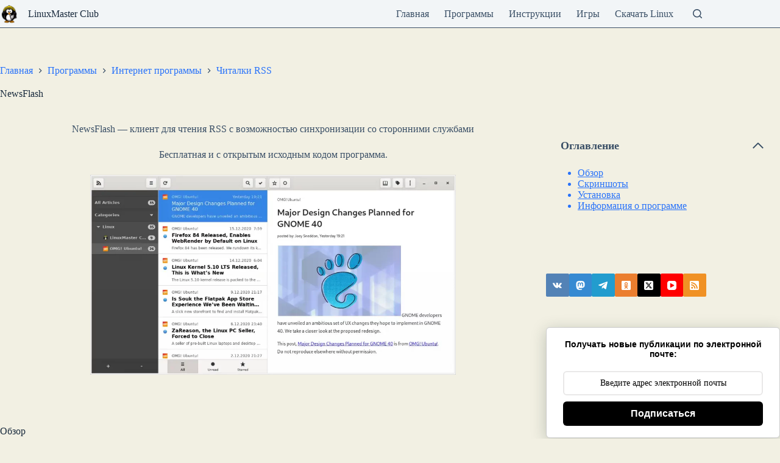

--- FILE ---
content_type: text/html; charset=utf-8
request_url: https://www.google.com/recaptcha/api2/anchor?ar=1&k=6Ldz17oUAAAAAK-LrYJdeJUucnGnpyZlcV6f6YI-&co=aHR0cHM6Ly9saW51eG1hc3RlcmNsdWIucnU6NDQz&hl=ru&v=7gg7H51Q-naNfhmCP3_R47ho&theme=light&size=normal&anchor-ms=20000&execute-ms=30000&cb=l8xq6rdus7pr
body_size: 49067
content:
<!DOCTYPE HTML><html dir="ltr" lang="ru"><head><meta http-equiv="Content-Type" content="text/html; charset=UTF-8">
<meta http-equiv="X-UA-Compatible" content="IE=edge">
<title>reCAPTCHA</title>
<style type="text/css">
/* cyrillic-ext */
@font-face {
  font-family: 'Roboto';
  font-style: normal;
  font-weight: 400;
  font-stretch: 100%;
  src: url(//fonts.gstatic.com/s/roboto/v48/KFO7CnqEu92Fr1ME7kSn66aGLdTylUAMa3GUBHMdazTgWw.woff2) format('woff2');
  unicode-range: U+0460-052F, U+1C80-1C8A, U+20B4, U+2DE0-2DFF, U+A640-A69F, U+FE2E-FE2F;
}
/* cyrillic */
@font-face {
  font-family: 'Roboto';
  font-style: normal;
  font-weight: 400;
  font-stretch: 100%;
  src: url(//fonts.gstatic.com/s/roboto/v48/KFO7CnqEu92Fr1ME7kSn66aGLdTylUAMa3iUBHMdazTgWw.woff2) format('woff2');
  unicode-range: U+0301, U+0400-045F, U+0490-0491, U+04B0-04B1, U+2116;
}
/* greek-ext */
@font-face {
  font-family: 'Roboto';
  font-style: normal;
  font-weight: 400;
  font-stretch: 100%;
  src: url(//fonts.gstatic.com/s/roboto/v48/KFO7CnqEu92Fr1ME7kSn66aGLdTylUAMa3CUBHMdazTgWw.woff2) format('woff2');
  unicode-range: U+1F00-1FFF;
}
/* greek */
@font-face {
  font-family: 'Roboto';
  font-style: normal;
  font-weight: 400;
  font-stretch: 100%;
  src: url(//fonts.gstatic.com/s/roboto/v48/KFO7CnqEu92Fr1ME7kSn66aGLdTylUAMa3-UBHMdazTgWw.woff2) format('woff2');
  unicode-range: U+0370-0377, U+037A-037F, U+0384-038A, U+038C, U+038E-03A1, U+03A3-03FF;
}
/* math */
@font-face {
  font-family: 'Roboto';
  font-style: normal;
  font-weight: 400;
  font-stretch: 100%;
  src: url(//fonts.gstatic.com/s/roboto/v48/KFO7CnqEu92Fr1ME7kSn66aGLdTylUAMawCUBHMdazTgWw.woff2) format('woff2');
  unicode-range: U+0302-0303, U+0305, U+0307-0308, U+0310, U+0312, U+0315, U+031A, U+0326-0327, U+032C, U+032F-0330, U+0332-0333, U+0338, U+033A, U+0346, U+034D, U+0391-03A1, U+03A3-03A9, U+03B1-03C9, U+03D1, U+03D5-03D6, U+03F0-03F1, U+03F4-03F5, U+2016-2017, U+2034-2038, U+203C, U+2040, U+2043, U+2047, U+2050, U+2057, U+205F, U+2070-2071, U+2074-208E, U+2090-209C, U+20D0-20DC, U+20E1, U+20E5-20EF, U+2100-2112, U+2114-2115, U+2117-2121, U+2123-214F, U+2190, U+2192, U+2194-21AE, U+21B0-21E5, U+21F1-21F2, U+21F4-2211, U+2213-2214, U+2216-22FF, U+2308-230B, U+2310, U+2319, U+231C-2321, U+2336-237A, U+237C, U+2395, U+239B-23B7, U+23D0, U+23DC-23E1, U+2474-2475, U+25AF, U+25B3, U+25B7, U+25BD, U+25C1, U+25CA, U+25CC, U+25FB, U+266D-266F, U+27C0-27FF, U+2900-2AFF, U+2B0E-2B11, U+2B30-2B4C, U+2BFE, U+3030, U+FF5B, U+FF5D, U+1D400-1D7FF, U+1EE00-1EEFF;
}
/* symbols */
@font-face {
  font-family: 'Roboto';
  font-style: normal;
  font-weight: 400;
  font-stretch: 100%;
  src: url(//fonts.gstatic.com/s/roboto/v48/KFO7CnqEu92Fr1ME7kSn66aGLdTylUAMaxKUBHMdazTgWw.woff2) format('woff2');
  unicode-range: U+0001-000C, U+000E-001F, U+007F-009F, U+20DD-20E0, U+20E2-20E4, U+2150-218F, U+2190, U+2192, U+2194-2199, U+21AF, U+21E6-21F0, U+21F3, U+2218-2219, U+2299, U+22C4-22C6, U+2300-243F, U+2440-244A, U+2460-24FF, U+25A0-27BF, U+2800-28FF, U+2921-2922, U+2981, U+29BF, U+29EB, U+2B00-2BFF, U+4DC0-4DFF, U+FFF9-FFFB, U+10140-1018E, U+10190-1019C, U+101A0, U+101D0-101FD, U+102E0-102FB, U+10E60-10E7E, U+1D2C0-1D2D3, U+1D2E0-1D37F, U+1F000-1F0FF, U+1F100-1F1AD, U+1F1E6-1F1FF, U+1F30D-1F30F, U+1F315, U+1F31C, U+1F31E, U+1F320-1F32C, U+1F336, U+1F378, U+1F37D, U+1F382, U+1F393-1F39F, U+1F3A7-1F3A8, U+1F3AC-1F3AF, U+1F3C2, U+1F3C4-1F3C6, U+1F3CA-1F3CE, U+1F3D4-1F3E0, U+1F3ED, U+1F3F1-1F3F3, U+1F3F5-1F3F7, U+1F408, U+1F415, U+1F41F, U+1F426, U+1F43F, U+1F441-1F442, U+1F444, U+1F446-1F449, U+1F44C-1F44E, U+1F453, U+1F46A, U+1F47D, U+1F4A3, U+1F4B0, U+1F4B3, U+1F4B9, U+1F4BB, U+1F4BF, U+1F4C8-1F4CB, U+1F4D6, U+1F4DA, U+1F4DF, U+1F4E3-1F4E6, U+1F4EA-1F4ED, U+1F4F7, U+1F4F9-1F4FB, U+1F4FD-1F4FE, U+1F503, U+1F507-1F50B, U+1F50D, U+1F512-1F513, U+1F53E-1F54A, U+1F54F-1F5FA, U+1F610, U+1F650-1F67F, U+1F687, U+1F68D, U+1F691, U+1F694, U+1F698, U+1F6AD, U+1F6B2, U+1F6B9-1F6BA, U+1F6BC, U+1F6C6-1F6CF, U+1F6D3-1F6D7, U+1F6E0-1F6EA, U+1F6F0-1F6F3, U+1F6F7-1F6FC, U+1F700-1F7FF, U+1F800-1F80B, U+1F810-1F847, U+1F850-1F859, U+1F860-1F887, U+1F890-1F8AD, U+1F8B0-1F8BB, U+1F8C0-1F8C1, U+1F900-1F90B, U+1F93B, U+1F946, U+1F984, U+1F996, U+1F9E9, U+1FA00-1FA6F, U+1FA70-1FA7C, U+1FA80-1FA89, U+1FA8F-1FAC6, U+1FACE-1FADC, U+1FADF-1FAE9, U+1FAF0-1FAF8, U+1FB00-1FBFF;
}
/* vietnamese */
@font-face {
  font-family: 'Roboto';
  font-style: normal;
  font-weight: 400;
  font-stretch: 100%;
  src: url(//fonts.gstatic.com/s/roboto/v48/KFO7CnqEu92Fr1ME7kSn66aGLdTylUAMa3OUBHMdazTgWw.woff2) format('woff2');
  unicode-range: U+0102-0103, U+0110-0111, U+0128-0129, U+0168-0169, U+01A0-01A1, U+01AF-01B0, U+0300-0301, U+0303-0304, U+0308-0309, U+0323, U+0329, U+1EA0-1EF9, U+20AB;
}
/* latin-ext */
@font-face {
  font-family: 'Roboto';
  font-style: normal;
  font-weight: 400;
  font-stretch: 100%;
  src: url(//fonts.gstatic.com/s/roboto/v48/KFO7CnqEu92Fr1ME7kSn66aGLdTylUAMa3KUBHMdazTgWw.woff2) format('woff2');
  unicode-range: U+0100-02BA, U+02BD-02C5, U+02C7-02CC, U+02CE-02D7, U+02DD-02FF, U+0304, U+0308, U+0329, U+1D00-1DBF, U+1E00-1E9F, U+1EF2-1EFF, U+2020, U+20A0-20AB, U+20AD-20C0, U+2113, U+2C60-2C7F, U+A720-A7FF;
}
/* latin */
@font-face {
  font-family: 'Roboto';
  font-style: normal;
  font-weight: 400;
  font-stretch: 100%;
  src: url(//fonts.gstatic.com/s/roboto/v48/KFO7CnqEu92Fr1ME7kSn66aGLdTylUAMa3yUBHMdazQ.woff2) format('woff2');
  unicode-range: U+0000-00FF, U+0131, U+0152-0153, U+02BB-02BC, U+02C6, U+02DA, U+02DC, U+0304, U+0308, U+0329, U+2000-206F, U+20AC, U+2122, U+2191, U+2193, U+2212, U+2215, U+FEFF, U+FFFD;
}
/* cyrillic-ext */
@font-face {
  font-family: 'Roboto';
  font-style: normal;
  font-weight: 500;
  font-stretch: 100%;
  src: url(//fonts.gstatic.com/s/roboto/v48/KFO7CnqEu92Fr1ME7kSn66aGLdTylUAMa3GUBHMdazTgWw.woff2) format('woff2');
  unicode-range: U+0460-052F, U+1C80-1C8A, U+20B4, U+2DE0-2DFF, U+A640-A69F, U+FE2E-FE2F;
}
/* cyrillic */
@font-face {
  font-family: 'Roboto';
  font-style: normal;
  font-weight: 500;
  font-stretch: 100%;
  src: url(//fonts.gstatic.com/s/roboto/v48/KFO7CnqEu92Fr1ME7kSn66aGLdTylUAMa3iUBHMdazTgWw.woff2) format('woff2');
  unicode-range: U+0301, U+0400-045F, U+0490-0491, U+04B0-04B1, U+2116;
}
/* greek-ext */
@font-face {
  font-family: 'Roboto';
  font-style: normal;
  font-weight: 500;
  font-stretch: 100%;
  src: url(//fonts.gstatic.com/s/roboto/v48/KFO7CnqEu92Fr1ME7kSn66aGLdTylUAMa3CUBHMdazTgWw.woff2) format('woff2');
  unicode-range: U+1F00-1FFF;
}
/* greek */
@font-face {
  font-family: 'Roboto';
  font-style: normal;
  font-weight: 500;
  font-stretch: 100%;
  src: url(//fonts.gstatic.com/s/roboto/v48/KFO7CnqEu92Fr1ME7kSn66aGLdTylUAMa3-UBHMdazTgWw.woff2) format('woff2');
  unicode-range: U+0370-0377, U+037A-037F, U+0384-038A, U+038C, U+038E-03A1, U+03A3-03FF;
}
/* math */
@font-face {
  font-family: 'Roboto';
  font-style: normal;
  font-weight: 500;
  font-stretch: 100%;
  src: url(//fonts.gstatic.com/s/roboto/v48/KFO7CnqEu92Fr1ME7kSn66aGLdTylUAMawCUBHMdazTgWw.woff2) format('woff2');
  unicode-range: U+0302-0303, U+0305, U+0307-0308, U+0310, U+0312, U+0315, U+031A, U+0326-0327, U+032C, U+032F-0330, U+0332-0333, U+0338, U+033A, U+0346, U+034D, U+0391-03A1, U+03A3-03A9, U+03B1-03C9, U+03D1, U+03D5-03D6, U+03F0-03F1, U+03F4-03F5, U+2016-2017, U+2034-2038, U+203C, U+2040, U+2043, U+2047, U+2050, U+2057, U+205F, U+2070-2071, U+2074-208E, U+2090-209C, U+20D0-20DC, U+20E1, U+20E5-20EF, U+2100-2112, U+2114-2115, U+2117-2121, U+2123-214F, U+2190, U+2192, U+2194-21AE, U+21B0-21E5, U+21F1-21F2, U+21F4-2211, U+2213-2214, U+2216-22FF, U+2308-230B, U+2310, U+2319, U+231C-2321, U+2336-237A, U+237C, U+2395, U+239B-23B7, U+23D0, U+23DC-23E1, U+2474-2475, U+25AF, U+25B3, U+25B7, U+25BD, U+25C1, U+25CA, U+25CC, U+25FB, U+266D-266F, U+27C0-27FF, U+2900-2AFF, U+2B0E-2B11, U+2B30-2B4C, U+2BFE, U+3030, U+FF5B, U+FF5D, U+1D400-1D7FF, U+1EE00-1EEFF;
}
/* symbols */
@font-face {
  font-family: 'Roboto';
  font-style: normal;
  font-weight: 500;
  font-stretch: 100%;
  src: url(//fonts.gstatic.com/s/roboto/v48/KFO7CnqEu92Fr1ME7kSn66aGLdTylUAMaxKUBHMdazTgWw.woff2) format('woff2');
  unicode-range: U+0001-000C, U+000E-001F, U+007F-009F, U+20DD-20E0, U+20E2-20E4, U+2150-218F, U+2190, U+2192, U+2194-2199, U+21AF, U+21E6-21F0, U+21F3, U+2218-2219, U+2299, U+22C4-22C6, U+2300-243F, U+2440-244A, U+2460-24FF, U+25A0-27BF, U+2800-28FF, U+2921-2922, U+2981, U+29BF, U+29EB, U+2B00-2BFF, U+4DC0-4DFF, U+FFF9-FFFB, U+10140-1018E, U+10190-1019C, U+101A0, U+101D0-101FD, U+102E0-102FB, U+10E60-10E7E, U+1D2C0-1D2D3, U+1D2E0-1D37F, U+1F000-1F0FF, U+1F100-1F1AD, U+1F1E6-1F1FF, U+1F30D-1F30F, U+1F315, U+1F31C, U+1F31E, U+1F320-1F32C, U+1F336, U+1F378, U+1F37D, U+1F382, U+1F393-1F39F, U+1F3A7-1F3A8, U+1F3AC-1F3AF, U+1F3C2, U+1F3C4-1F3C6, U+1F3CA-1F3CE, U+1F3D4-1F3E0, U+1F3ED, U+1F3F1-1F3F3, U+1F3F5-1F3F7, U+1F408, U+1F415, U+1F41F, U+1F426, U+1F43F, U+1F441-1F442, U+1F444, U+1F446-1F449, U+1F44C-1F44E, U+1F453, U+1F46A, U+1F47D, U+1F4A3, U+1F4B0, U+1F4B3, U+1F4B9, U+1F4BB, U+1F4BF, U+1F4C8-1F4CB, U+1F4D6, U+1F4DA, U+1F4DF, U+1F4E3-1F4E6, U+1F4EA-1F4ED, U+1F4F7, U+1F4F9-1F4FB, U+1F4FD-1F4FE, U+1F503, U+1F507-1F50B, U+1F50D, U+1F512-1F513, U+1F53E-1F54A, U+1F54F-1F5FA, U+1F610, U+1F650-1F67F, U+1F687, U+1F68D, U+1F691, U+1F694, U+1F698, U+1F6AD, U+1F6B2, U+1F6B9-1F6BA, U+1F6BC, U+1F6C6-1F6CF, U+1F6D3-1F6D7, U+1F6E0-1F6EA, U+1F6F0-1F6F3, U+1F6F7-1F6FC, U+1F700-1F7FF, U+1F800-1F80B, U+1F810-1F847, U+1F850-1F859, U+1F860-1F887, U+1F890-1F8AD, U+1F8B0-1F8BB, U+1F8C0-1F8C1, U+1F900-1F90B, U+1F93B, U+1F946, U+1F984, U+1F996, U+1F9E9, U+1FA00-1FA6F, U+1FA70-1FA7C, U+1FA80-1FA89, U+1FA8F-1FAC6, U+1FACE-1FADC, U+1FADF-1FAE9, U+1FAF0-1FAF8, U+1FB00-1FBFF;
}
/* vietnamese */
@font-face {
  font-family: 'Roboto';
  font-style: normal;
  font-weight: 500;
  font-stretch: 100%;
  src: url(//fonts.gstatic.com/s/roboto/v48/KFO7CnqEu92Fr1ME7kSn66aGLdTylUAMa3OUBHMdazTgWw.woff2) format('woff2');
  unicode-range: U+0102-0103, U+0110-0111, U+0128-0129, U+0168-0169, U+01A0-01A1, U+01AF-01B0, U+0300-0301, U+0303-0304, U+0308-0309, U+0323, U+0329, U+1EA0-1EF9, U+20AB;
}
/* latin-ext */
@font-face {
  font-family: 'Roboto';
  font-style: normal;
  font-weight: 500;
  font-stretch: 100%;
  src: url(//fonts.gstatic.com/s/roboto/v48/KFO7CnqEu92Fr1ME7kSn66aGLdTylUAMa3KUBHMdazTgWw.woff2) format('woff2');
  unicode-range: U+0100-02BA, U+02BD-02C5, U+02C7-02CC, U+02CE-02D7, U+02DD-02FF, U+0304, U+0308, U+0329, U+1D00-1DBF, U+1E00-1E9F, U+1EF2-1EFF, U+2020, U+20A0-20AB, U+20AD-20C0, U+2113, U+2C60-2C7F, U+A720-A7FF;
}
/* latin */
@font-face {
  font-family: 'Roboto';
  font-style: normal;
  font-weight: 500;
  font-stretch: 100%;
  src: url(//fonts.gstatic.com/s/roboto/v48/KFO7CnqEu92Fr1ME7kSn66aGLdTylUAMa3yUBHMdazQ.woff2) format('woff2');
  unicode-range: U+0000-00FF, U+0131, U+0152-0153, U+02BB-02BC, U+02C6, U+02DA, U+02DC, U+0304, U+0308, U+0329, U+2000-206F, U+20AC, U+2122, U+2191, U+2193, U+2212, U+2215, U+FEFF, U+FFFD;
}
/* cyrillic-ext */
@font-face {
  font-family: 'Roboto';
  font-style: normal;
  font-weight: 900;
  font-stretch: 100%;
  src: url(//fonts.gstatic.com/s/roboto/v48/KFO7CnqEu92Fr1ME7kSn66aGLdTylUAMa3GUBHMdazTgWw.woff2) format('woff2');
  unicode-range: U+0460-052F, U+1C80-1C8A, U+20B4, U+2DE0-2DFF, U+A640-A69F, U+FE2E-FE2F;
}
/* cyrillic */
@font-face {
  font-family: 'Roboto';
  font-style: normal;
  font-weight: 900;
  font-stretch: 100%;
  src: url(//fonts.gstatic.com/s/roboto/v48/KFO7CnqEu92Fr1ME7kSn66aGLdTylUAMa3iUBHMdazTgWw.woff2) format('woff2');
  unicode-range: U+0301, U+0400-045F, U+0490-0491, U+04B0-04B1, U+2116;
}
/* greek-ext */
@font-face {
  font-family: 'Roboto';
  font-style: normal;
  font-weight: 900;
  font-stretch: 100%;
  src: url(//fonts.gstatic.com/s/roboto/v48/KFO7CnqEu92Fr1ME7kSn66aGLdTylUAMa3CUBHMdazTgWw.woff2) format('woff2');
  unicode-range: U+1F00-1FFF;
}
/* greek */
@font-face {
  font-family: 'Roboto';
  font-style: normal;
  font-weight: 900;
  font-stretch: 100%;
  src: url(//fonts.gstatic.com/s/roboto/v48/KFO7CnqEu92Fr1ME7kSn66aGLdTylUAMa3-UBHMdazTgWw.woff2) format('woff2');
  unicode-range: U+0370-0377, U+037A-037F, U+0384-038A, U+038C, U+038E-03A1, U+03A3-03FF;
}
/* math */
@font-face {
  font-family: 'Roboto';
  font-style: normal;
  font-weight: 900;
  font-stretch: 100%;
  src: url(//fonts.gstatic.com/s/roboto/v48/KFO7CnqEu92Fr1ME7kSn66aGLdTylUAMawCUBHMdazTgWw.woff2) format('woff2');
  unicode-range: U+0302-0303, U+0305, U+0307-0308, U+0310, U+0312, U+0315, U+031A, U+0326-0327, U+032C, U+032F-0330, U+0332-0333, U+0338, U+033A, U+0346, U+034D, U+0391-03A1, U+03A3-03A9, U+03B1-03C9, U+03D1, U+03D5-03D6, U+03F0-03F1, U+03F4-03F5, U+2016-2017, U+2034-2038, U+203C, U+2040, U+2043, U+2047, U+2050, U+2057, U+205F, U+2070-2071, U+2074-208E, U+2090-209C, U+20D0-20DC, U+20E1, U+20E5-20EF, U+2100-2112, U+2114-2115, U+2117-2121, U+2123-214F, U+2190, U+2192, U+2194-21AE, U+21B0-21E5, U+21F1-21F2, U+21F4-2211, U+2213-2214, U+2216-22FF, U+2308-230B, U+2310, U+2319, U+231C-2321, U+2336-237A, U+237C, U+2395, U+239B-23B7, U+23D0, U+23DC-23E1, U+2474-2475, U+25AF, U+25B3, U+25B7, U+25BD, U+25C1, U+25CA, U+25CC, U+25FB, U+266D-266F, U+27C0-27FF, U+2900-2AFF, U+2B0E-2B11, U+2B30-2B4C, U+2BFE, U+3030, U+FF5B, U+FF5D, U+1D400-1D7FF, U+1EE00-1EEFF;
}
/* symbols */
@font-face {
  font-family: 'Roboto';
  font-style: normal;
  font-weight: 900;
  font-stretch: 100%;
  src: url(//fonts.gstatic.com/s/roboto/v48/KFO7CnqEu92Fr1ME7kSn66aGLdTylUAMaxKUBHMdazTgWw.woff2) format('woff2');
  unicode-range: U+0001-000C, U+000E-001F, U+007F-009F, U+20DD-20E0, U+20E2-20E4, U+2150-218F, U+2190, U+2192, U+2194-2199, U+21AF, U+21E6-21F0, U+21F3, U+2218-2219, U+2299, U+22C4-22C6, U+2300-243F, U+2440-244A, U+2460-24FF, U+25A0-27BF, U+2800-28FF, U+2921-2922, U+2981, U+29BF, U+29EB, U+2B00-2BFF, U+4DC0-4DFF, U+FFF9-FFFB, U+10140-1018E, U+10190-1019C, U+101A0, U+101D0-101FD, U+102E0-102FB, U+10E60-10E7E, U+1D2C0-1D2D3, U+1D2E0-1D37F, U+1F000-1F0FF, U+1F100-1F1AD, U+1F1E6-1F1FF, U+1F30D-1F30F, U+1F315, U+1F31C, U+1F31E, U+1F320-1F32C, U+1F336, U+1F378, U+1F37D, U+1F382, U+1F393-1F39F, U+1F3A7-1F3A8, U+1F3AC-1F3AF, U+1F3C2, U+1F3C4-1F3C6, U+1F3CA-1F3CE, U+1F3D4-1F3E0, U+1F3ED, U+1F3F1-1F3F3, U+1F3F5-1F3F7, U+1F408, U+1F415, U+1F41F, U+1F426, U+1F43F, U+1F441-1F442, U+1F444, U+1F446-1F449, U+1F44C-1F44E, U+1F453, U+1F46A, U+1F47D, U+1F4A3, U+1F4B0, U+1F4B3, U+1F4B9, U+1F4BB, U+1F4BF, U+1F4C8-1F4CB, U+1F4D6, U+1F4DA, U+1F4DF, U+1F4E3-1F4E6, U+1F4EA-1F4ED, U+1F4F7, U+1F4F9-1F4FB, U+1F4FD-1F4FE, U+1F503, U+1F507-1F50B, U+1F50D, U+1F512-1F513, U+1F53E-1F54A, U+1F54F-1F5FA, U+1F610, U+1F650-1F67F, U+1F687, U+1F68D, U+1F691, U+1F694, U+1F698, U+1F6AD, U+1F6B2, U+1F6B9-1F6BA, U+1F6BC, U+1F6C6-1F6CF, U+1F6D3-1F6D7, U+1F6E0-1F6EA, U+1F6F0-1F6F3, U+1F6F7-1F6FC, U+1F700-1F7FF, U+1F800-1F80B, U+1F810-1F847, U+1F850-1F859, U+1F860-1F887, U+1F890-1F8AD, U+1F8B0-1F8BB, U+1F8C0-1F8C1, U+1F900-1F90B, U+1F93B, U+1F946, U+1F984, U+1F996, U+1F9E9, U+1FA00-1FA6F, U+1FA70-1FA7C, U+1FA80-1FA89, U+1FA8F-1FAC6, U+1FACE-1FADC, U+1FADF-1FAE9, U+1FAF0-1FAF8, U+1FB00-1FBFF;
}
/* vietnamese */
@font-face {
  font-family: 'Roboto';
  font-style: normal;
  font-weight: 900;
  font-stretch: 100%;
  src: url(//fonts.gstatic.com/s/roboto/v48/KFO7CnqEu92Fr1ME7kSn66aGLdTylUAMa3OUBHMdazTgWw.woff2) format('woff2');
  unicode-range: U+0102-0103, U+0110-0111, U+0128-0129, U+0168-0169, U+01A0-01A1, U+01AF-01B0, U+0300-0301, U+0303-0304, U+0308-0309, U+0323, U+0329, U+1EA0-1EF9, U+20AB;
}
/* latin-ext */
@font-face {
  font-family: 'Roboto';
  font-style: normal;
  font-weight: 900;
  font-stretch: 100%;
  src: url(//fonts.gstatic.com/s/roboto/v48/KFO7CnqEu92Fr1ME7kSn66aGLdTylUAMa3KUBHMdazTgWw.woff2) format('woff2');
  unicode-range: U+0100-02BA, U+02BD-02C5, U+02C7-02CC, U+02CE-02D7, U+02DD-02FF, U+0304, U+0308, U+0329, U+1D00-1DBF, U+1E00-1E9F, U+1EF2-1EFF, U+2020, U+20A0-20AB, U+20AD-20C0, U+2113, U+2C60-2C7F, U+A720-A7FF;
}
/* latin */
@font-face {
  font-family: 'Roboto';
  font-style: normal;
  font-weight: 900;
  font-stretch: 100%;
  src: url(//fonts.gstatic.com/s/roboto/v48/KFO7CnqEu92Fr1ME7kSn66aGLdTylUAMa3yUBHMdazQ.woff2) format('woff2');
  unicode-range: U+0000-00FF, U+0131, U+0152-0153, U+02BB-02BC, U+02C6, U+02DA, U+02DC, U+0304, U+0308, U+0329, U+2000-206F, U+20AC, U+2122, U+2191, U+2193, U+2212, U+2215, U+FEFF, U+FFFD;
}

</style>
<link rel="stylesheet" type="text/css" href="https://www.gstatic.com/recaptcha/releases/7gg7H51Q-naNfhmCP3_R47ho/styles__ltr.css">
<script nonce="6mnfsgpovt4wy1lHc2flIQ" type="text/javascript">window['__recaptcha_api'] = 'https://www.google.com/recaptcha/api2/';</script>
<script type="text/javascript" src="https://www.gstatic.com/recaptcha/releases/7gg7H51Q-naNfhmCP3_R47ho/recaptcha__ru.js" nonce="6mnfsgpovt4wy1lHc2flIQ">
      
    </script></head>
<body><div id="rc-anchor-alert" class="rc-anchor-alert"></div>
<input type="hidden" id="recaptcha-token" value="[base64]">
<script type="text/javascript" nonce="6mnfsgpovt4wy1lHc2flIQ">
      recaptcha.anchor.Main.init("[\x22ainput\x22,[\x22bgdata\x22,\x22\x22,\[base64]/[base64]/[base64]/KE4oMTI0LHYsdi5HKSxMWihsLHYpKTpOKDEyNCx2LGwpLFYpLHYpLFQpKSxGKDE3MSx2KX0scjc9ZnVuY3Rpb24obCl7cmV0dXJuIGx9LEM9ZnVuY3Rpb24obCxWLHYpe04odixsLFYpLFZbYWtdPTI3OTZ9LG49ZnVuY3Rpb24obCxWKXtWLlg9KChWLlg/[base64]/[base64]/[base64]/[base64]/[base64]/[base64]/[base64]/[base64]/[base64]/[base64]/[base64]\\u003d\x22,\[base64]\x22,\[base64]/DiWbCksKowoXDkgVUHF/DvMOoeEkdCsKhXxoewrXDjyHCn8K5FGvCr8OpO8OJw5zCsMObw5fDncKNwrXClER9wo8/L8Kkw6YFwrlbwpLCognDqsO0bi7ClcOPa37DisOKbXJ2JMOIR8KUwo/CvMOlw4zDoV4cE3rDscKswphewovDlnnCqcKuw6PDmsOZwrM4w53DisKKSRjDvRhQAAXDuiJkw75BNnTDrSvCrcK8ZSHDtMKgwooHIRpjG8OYJ8KHw43DmcK3wpfCpkUgWFLCgMOENcKfwoZjT2LCjcKXwp/DoxETSgjDrMKaXsKhw4DCtgVow6RnwqrClsOuUcOYw6rCqXvCvRc3w5XDrDodwrLDscKawrfCqMKeb8KfwrnCrmHDtW/Cq0Qmw6bDul/[base64]/[base64]/CvcKvDcKKwqPCpG8xwoJhWE7Cn8KawoAuwpF6eUZYw7TDsmRlwqRawqTCsBAJEi55w5szwrfCil03wq5Nw4nDmmrDgcO+OcOaw5/DssKgeMOsw48iWcK6wpw/[base64]/DtjfCqlzCkn/[base64]/DgcKqwonCjMKgwqktLhnCtsOILF98LcOlwpELw6YMwoTCkW1rwrkJwrjCpyQZcm8SEF3CjsOCV8KDVjpcw6FiZ8OhwpknT8OzwoE0w5TDu080d8KyIiNdEMO6QlLCl37DhMOpQh3DikUkwrtcdwQmw7/DvDnChAN/OXYqw4nDmg5AwpZSwrYkw5Q8Z8KVwr7DmUzDhMOmw6nDscOFw7ViG8O0wpoCw4UowqQtX8OGHsO3w7jDoMOiw4PDs1TClsOMw4PDi8KXw4lnUnA/wo7Ch2/DpcKkY2thQcO4Ej98w5bDsMOAw4bDvhxywqUVw69EwrPDoMKFKGgJw5jDjMO6SsKZw7t2EBjClcOxOAQ1w5dRXsKawrzDnWrCpHHCucKaN0HDjMOcw6fDnMOaU2jDlcOsw5UDQGDCo8Kiwph2wrHCiRNTTX/[base64]/CjAtxGBFhTTbCi1PDmybDsRTDhVIoZz08aMOZJD7CgVPChmPDocOLw4LDqsOxCcKEwr0VOsKYN8Odw4/CpWvCllZnAcKewqcwAmRpZF4VIsOnU2zDtcOhw7Yhw5d5wqQcLQnDrnjChMOjw5LDqnpPwpHDiURrw73DuSLDpTZ9GRnDmMKmw7zCk8KRwoRGw53DvD/Cq8OIw53CmW/[base64]/[base64]/CiMO/wrrCpMKkQMOyAQpbDcKOwrt/BxjDpgbCiQ3CrsO/[base64]/DjcKRb8KDw4Mnw6MRw7VVF8KowoZlwrIjT3vCrU7Cp8OvUsOTw73DvU/CvQNMc3TCvcOnw7bDoMOYw6TCnMOewqXDiTvCmkAOwoBIw4PDuMKywqLDo8KOwovClQbDg8ODLQ9CbC97w4nDuDbCksK1csOjJ8OIw53CicOJKcKkw5/[base64]/[base64]/Dl8OkO8KgECUSOMO3Q8KGMx/DkznDjUZvOMKlw7DDhsOTwrbDiRzCq8Kmw4DDqW7Cjy51w6QRw6Ifwo5Qw5DDhsO7w4DDmcOFwoM7fT03CSTCvcO3wo8nf8KjdU0aw5Q7w4HDvMKNwpMMw7gHwrHCmMOFwoHCo8O3w6t4L3/DrVnChis2w5Vaw7Fiw5XDpmc1wrMyQsKiXcOuwr3CsAhbaMKnMMOjwoduw5xww4I7w47DnnVawoNuLjprNcOEfsOSwp/DhyYJRMOiAmpKAkBMNzkXw6bCrsKPw6sNw7FtWm5NbcKqwrA2w70awqrCgSthw6/Ct1sTwo/CihYMWAQ2U1lHbiYVwqIzD8OsZMKzNU3DkVvCmcOXwqwaZm7Dqm5CwpnCnMKhwqDDk8K3w5nDhsOzw7Qxw7LCvWvCjsKmUcKawp5jw4x9w75RAcKFfU7DuzF3w4LCtsK5bl7CoCsfwpUnI8ORw53Drk3Cn8KCTSLDgsKcQmLDosO8PwfCrT/[base64]/WycMw5VxwrtudcOwwp89bDBiP8OQYcOZw7PDvhjCrcOZwqTCqS/Dqy/CtcKdI8OYwrphYsK6XsKyVTDDisOrwp/Do2UFwqLDicKeBT3Dv8KwwofCnxPDlsKlZWs0w4ZHJcO0woURw73DhxXDox41f8OEwqQtOsKsZUDCrTBPwrfCisO8P8KtwrfCsXzDhsOaPBrCngvDscOUVcOiesOpwqPDi8K/JcKuwofCisKpw6XCriPDs8OmL1ZSdGTCjGRdw71Owpcvw4/ClVtNJcKOIMOGAcOtw5YxZ8OjwqTCvsKmIwTCvsK+w6QBI8KYRRVbwpZKXMOXZiBACWdwwrx8ax4ZU8OjdcK2T8O/wrPCoMOHw7B/wp08W8OVw7BiQA9BwpHDnkZFAsONeh8uwrDDlMOVw7ttw5TDncOxbMOqwrfDrSjCq8O3dsOgw7nDlh7Cgw7Ch8Onwp4dwpXDgSfCqMOVY8OtOWTDrMO/KMKhbcOGw6IPwqRKw45bQkbCpBHCtALCtMKvCW9nFj7Cjnt3w6saWhfCkcKCYARBFsKyw6tlw6bCpU/DqsKtwrJtw5HDqMOAwpREJcOZwpVsw4jDssO2b0zCuSXDssODwr1+XDTChcO6ICvDmsOFE8KAYyBqdcKuwpfDu8KQNk/CiMOlwpQpGEbDrMO2DA7CssK8difDv8KAwr5Owp/Di0TDiClfw75kFsO3w7xGw7JlD8OGfUotQVU8f8OuSG4ZacOuw4Q+CDHDh3LCsjAcXRAmw6XCpMKbTcKAwqB/HsKiwqM7ew7CnXXCvnFbwpttw7jCvDrChcK2w4bDhzHCqFbCnz8dc8O9VsOiwql9ZF/DhcKDDMKowrbClDQOw4HDjcK3YA5XwpQ6XMKnw5FOw7PDvA/DkUzDrEPDqS85w6BhIC7CqmrDmMKRw4BIbw/[base64]/wpjDlsKgEsKUHcOUw5cdLMOLQjgNC8KBwq9hCHx8O8O+woB0H10Uw7vDknNFw7fDksOKS8OwbVzCpll5WT3DuBkEIMOkXsK+ccO4w7XDjsOBNWgKBcKfVDrDm8KEwqVtf1w/[base64]/CicO/dsOewr3CtMOAwppkw47CjMOEV28/wqbDrMO6wq9Qw6/DusKJw5k9wo/CtWbDnnJiZwFQwowewq3CpyjCmTrCmz1EdxB8QMOlHsOgwpvCvALDrRHCrsOeY1Uqc8OWbCMswpUPf08HwrE7wqTDusK5w4HDlMKGWC5wwo7CvcOBw4g6AsKZPCTCuMOVw65FwqAvRhjDjMOYLGFSOh/[base64]/w47CkXpuw5PDp8Ktw6x4LsKRwqHCt1fDpsOnw5p+BCYpwr7ClsOowpPCvjoRe0w4GW/CocKcwq/ChsOcwo4Jw4orw5nDhsOUw7tKTE/CmU3Dg0NIen7DvcK5HMKcT011w5rDh0s8cRzCucK8wpk5YMOqSVR/J3VNwohkw4rCh8Obw6nDjDAIw4/CtsOuw4/Cty4PajJbwpfDtWhzwp0LDcKbA8OsRkhWw7nDhcObaRpuQhjCjMO2fCPCq8OuXDVPWw0zw5pEIX7DqsKwP8KhwpJgw6LDv8K/ZmTCikpUVgVYA8KPw4LDmUvCq8O2w4IhTExuwoRvNsKRaMOSwoBhQGMZbMKBwrMTEm0hKA7DuUDDnMOWNcOIw54tw5ZdYMKqw6k2L8OLwqAlAg/[base64]/DqcK7w4nCicOewpzCqcOlS8OIMjjDjWLCp8OVd8O7wq4pDShTPTLDuxMWQH/Cly8HwrYIf299FMKvwqfCpMOGwojCrU7DglzDmSZ1eMOAJcK4w5x+YTzDm1tPw6NzwoPCt2ZXwqXCi3PDoHwdTwvDliXClR5Qw5YyScKobsKXHWnCv8OCwqXCq8OfwqzDscOWWsKQRsO/w55owqnDo8OFwpcZw6bCscOLFFTDtic9wrzCjBbCmzDCosKSwpEIwqbCvWzCmSVHNMOuw67Dh8OxHRnCicOGwroSw6XCtT3CncOpT8OywrHCg8KhwpsuL8O8KMOMw5vDvzrCscO3woDCoUnDhBonV8OdasKkcsKUw48ywo/DuSo9C8Oxw5jCpVUCS8OgwoTDg8O0dcKBwofDusOcw517QlBUwrInIsK3w4jDkj42wqnDvlbCqVjDnsKEw5kNS8K9woNqBhtYw5/[base64]/woAkK8Khw4cbw73CmsOyw4vClQtHZcKWWMOwMTDCvQzDoMKpwpNYRMOxw4cvTsOCw7tnwrpVDcKKByHDt2rCqMK/HC1Kw6ZrI3PDhxtKw5/Dj8OMU8ONH8OyCMOZw4rCi8Omw4d5w5hwWhnDp2piCENzw6R8c8KNwppMwo/[base64]/DqGXDlcKJdcOJUsOjH8OxwqNyw5VnS0LCp8OlVMOKEyR4TcKvIsKLw4bDvcKww79nOXvDmcOhw6pnRcKJwqDDhG/DlWRDwosXw5Y7woTCg357w5rDgyvDusOgXghTbGsKwr7Cm0Qvw5JKOD4sTSVIwp9Kw73CtEDDvijCkQl/w5cewrUTw6F9esKgDWfDhk3Dm8Krw41/[base64]/[base64]/CcO2w5RhNkoTwpjDqzjDvTUtVFvCrDnCo1J4HsOIEFsawqwWw5N9wq3CmgXDtinCkcOkRCtOT8OXcR/Dsl1TOk8ew5nDtcKoAwZkE8KFT8Kiw7ofw4vDvMOSw6JBYzITBA9pNMOKasKTfsOGBxfDilrDkVfCql1eJRYgwqx1P3rDrEtIL8KWwok9a8KiwpR+wrVow7nCncKXwqXDrRjCk0zClxYtw6how6TDosK1w7DCswgBwr/DkEvCocKMw6ZvwrXConLCt01RTUBZIzPChcO2wq9pwoLChTzDmMOjw50pwpLDjMOOC8KZeMKkNWHCijl8w5/CrcOkwoTDisO3HMOUJSETwrFMGlzDkMK3wo5sw6TDpHPDpGXCocOxdsOEw7klwo9eA1/DtUfDrxQULTrCvyLDoMKUBmnDi2JewpHDgcONw4rDiEhCw65QPkDCgTdCw5fDjcOIMcOAYyU7XUbCvz7CjMOmwqTDicOywq/DpsOdwq8iw6rCmsOQUBgawrhewqbDvVTDr8Ogw65SWcOww4kYDMKyw4Jaw5ZWfUfDpsORXcOmfcKAwr/DqcONwpNIUEc7w6LDnGxkTFrCh8K0Ig1gw4nCnMOlwq1GacOnbj5PN8KRXcOkwoHCgMOsJcOVwpvCtMKXd8KyYcOnWXAcw7IEXGMvW8KcfEJ9cF/CvcKpw54mT0ZNI8KUw6rCiQYRDCEFDMKSw6/DnsOKwo/DosOzEcOgw5zCmsKwRn3Dm8OUw5rCi8O1woZqRcKbwoPCjETDiQXCtsOiw6HDp0nDoVIYJ0pJw4oCE8KxP8K4w4sLwrkQwobDlsO8w4ASw63DiHwzwqlJeMO2fAXDkH8HwrsHwrAoUAXDi1dlwpA+RsO2wqc/DsORwp0Hw5NvTMK7AkAwC8OCRsKmfxsdw4xeOmLDp8OeVsOsw73DvyrDhE/[base64]/CpDzDjivClMKEOMOgG8KIw6jCl8KZRg3Cr8K7w5tkUEnCs8OVXMKaJ8OxbcOdfm7CslXDrlzDmXIaJG5GdCcvwq0hwobCoFXDhcKXeDANHQPChMKEw6I+w7FgYzzCtcOtwp/DlcO6w5nCpS7Cv8Obw5Mhw6fDlsO3w5k1B2DDmsOXdMKYAMO+VsO/MMOpfcK9eVhUTRnCnWXCh8OhSn3DvcKnw67CqcOaw7TCpQXCqyQew7zCvV4tfBPDk1QBw4DClkrDrhgEXgjDpQd/K8K9w6U5eVPCnMO5IMOawqbCisOiwp/CkcOEwoY1w5tcwpvCnTY3XWsPJcOVwrkXw41nwocIwrPCrcO6McKEO8Oie3BLVlkwwrgDK8KHSMOgccOew5cJw54ow5XCkDRNXcOcw7nDrsOfwqw9w6/CgGjDgMO/VsKdGwETWF/Dq8O3w6XDn8OZwqDCqAXChDI9wpVFBMKAwqnCuQTDt8K5NcKlYjLCkMOvdAElwqXDtsO3GxLCnhE+wqbDllY7NGp4A2I8wrpjXRBtw5/CpSdCXVjDh0vCjMO+w75tw6/[base64]/[base64]/NQ18HMORI8KEEmnDljfDvMKSwpEpwpFNwqfCh3kEb3rCocK1w7vCpsK+w6fCqXo6Hkoiwpsnw7DCk2ZuSV/Dt2TDm8O2w4TDlBbCsMOwEG7CvsKIaSzDucOSw6cHesORw5PDmGPDnMO8LsKkacOIw5/DpVDCkcKAbsKNw63CkiNSw4xzUMOlwozDuWYZwpgewoDCr0XDogw6w4PChEvCgRxIMsKkPzXChW98N8KpK3cmKsKrOsKnQiLCoQTDucOdaGR+w7xbwrI7GsOhwrXCssKuFWfCjsOowrcKw58Lw51+Xy/DtsOywpo3wpHDkQnCn3nCocKoNcKKdQNbAgFbw5nCoE4Lw63Cr8OXwojDg2dSdlrDoMOgCcKjwpB4d1wxZcOjPMOgAAdFD0XDocO1NkdUwrwbw6w4AcOQw6LDrMKxP8OOw6g0fsO8w7vCq1/DoDNOKA9gKsOwwqoSw79yQX0Lw7zDg2fCsMOjaMOjXjvCnMKaw5wGw5UzI8OWa1zDjUTClMOgwrJJWMKFemUWw7HCvcO6w4dhw7DDrMOiecOACBl/wrdtB1EFwpFVwpTCqx/[base64]/DgsKWw7/[base64]/DgyhuUTXDqcO8wovCpjobwoQvw7wSwofChsO4XMKRNFDDtsOUw5DCicOSBMKBdibClQlbIsKDdnpuw6/DvX7DhcOpwr5OCRYGw6UHw47Cr8OZw7rDq8Kfw6s1BsO+w5JIwqvDlMO3NMKEwrUERnrCmQrCvsONwqXDvRchwplFd8O6wpnDpMKoBsOCw61Rw6XCmF41MSILRFxxJ37CksKSw69HflvDrsOoHQ7CgWVHwq/DgMKgw57Di8KxZht/JzxcGnktQHbDiMOdJgEnworDmArDt8K5Nn9XwooCwptGwqvCvMKOw4ZfclpQHsOWZzRqw6xBIMKlez3Dq8Oww5NiwpDDhcODU8K6wo/CiUTCgktrwrLCp8OIw4HDjQ/DmMOTwoXDvsO4VsKFYsOqdMKBwpPDnsOcGcKNwqrCvMOewosGdTjDr2bDkmpDw75rIsOlwqBCK8OIw7MLbsOEAMOIw65fwrhlWg3DicKNSi7DkyXCvhDCuMKXLcOUwqgpwqDDnCJ3PBEIw5REwq87YcKqehfDlBtkc0HDmcKfwr9KesKIacK/[base64]/w5Rgw7E8wrvCtR3DkcKVw7gZNm1hwpQDw7hjwqgCLHk8wrHDtcKYHcOkw5TCr3E/wro1eBZvw5LCnsK+w5RJw7HDlx9UwpHDjAcjVsOLF8KJw4zCmj8fwpzDjyxKXH7CpD4Uw5UVw7fDog5jwrIWLwHCl8KTw5zCtG/[base64]/DisOHwroxw5vDtknDo8OpOiIxW3A9w586QMKTwrrDkBkbwqPCpRQoezvDuMOVw7vCusK1wqwXwrPDjAtcwoXCvsOgOMK7w4Q9wrPDmCHDicOKOgJzLsOWwqhNUDA9w5I/ZhFBEcK9WsONw5XCgMOjNDpgDmw5DMKMw61Pwqh4Gi3CiRIIwpbDtWIow6cEw7LCsh0DZVnCrsOFw48fMsKrwoHDrVnDmcOKwr7Do8O+ZcOOw6HCtmIXwr1dRcKsw6fDgMKQRn4CwpfDkXjChsOrIhLDjsOWwoTDu8OCwo/DoRbDmcK8w6bCmWgcMxcXRxx+BsKxFVoeLypyMhLCkCLDmmJawpPDgCkQb8Olw5I9woPCrF/DpSPDpMKvwpVPMlEMRsOVVjrCnMOUJj3Dg8KGw4pewop3P8Ktw5w7AsOLVnUiSsOqw4bDsCFJwqjCnA/DiXzCqnjDgcOgwodbw5XCpibDmSpYwrUHwoPDocOQwqoNbAnDoMKFaWVBTnpVwqttPirCoMOjXcKvBm9TwpR8wpREAMK9eMO+w5jDi8K9w4HDoRkTRcOQN3TCnXlGC1Yiwph7HGhMScOPADhsEkEVQEtgZDw2P8OzFCZxwo3Dgg/DosK2w7AWw6XDgxzDoCJ2X8KLw7fCtWk3LMKgGkfCmsOfwoEiw7DCpHkLw5nCh8OBwrHDpsOXNsOHwo3DlhczIsKGwp03wr8Fwr8+KWs3NXQvDMKjwqfDi8KuKsOqwo7CmTB7w5nClBswwrlxwpsVw5dxD8OrCsOdwqESN8OEwrY9fjpawoI7FUB7w6UeIMK/[base64]/DpjdUT8KBL8K8esOjZsO/w5oDCcO8BALDsMOpLMKmw5YCa3rDlsK+w5XCuCbDt1QJem9rNH82w4zDskHDqCXDu8O8ITfDvQTDtHzCjTfClMKWwpEiw4YVXm0qwovCpHsew4TCtsOZwqfDvX4Jw5vDu1AWWH5/w4ZpA8KKwrjCty/DuAPDnsKnw4cdwpoqecOhw7rCvAQ+wr9qf0JFwrFEIFM6DWErwoBwQ8ODTcKDCigDGsKrNQPDqWHCphXDuMKJwrPCh8KBwqxBwooQYsKodMOcTXcFwqQPw7hoCT/CscOWEnQgwrDDqXfCoS7CjEPCqCXDvsOHw5hNwopTw7szfxnCpFbDnRzDksOwXj0xdMOyYkc9bU/DpFQjEi/Cu0NhBsK0wq0lGX41XT7DoMK1KkpiwozDgCTDuMKow5A9CFnDj8O1H1HDtTsEdsK5TmAaw6rDmE/[base64]/[base64]/CicO9FMOWIsKOwqzCnMKqN8OJw6lpw4jDqcOUbxM/wpLClzxnwp1AbEhpwpnCriPCv3jDo8OPayXDhcOUTHo0chs8w7IlKAJLeMKmeA9XK3hndBA8ZsOrNsO+UsKEb8Kfw6M9IsOwfsKxc0TDp8OnKzTChxnDssOYWMOHcV8JRsKEZVPCgcOuY8Kmw5MuOMK+SALCmyEVW8KPw63CrUvDn8KKMAI8GxnCpzt7w4M/XsOpwrXDvB8rwoZFwqfCiDPCklfCj3jDhMK+wp1OCcKtPcKtw4B1w4HDuTfDg8OPw6jDm8ODVcKrZsKbZxMGwr3CqWXDmhDDjQBxw4NZwrnClsOOw7FXKMKxWcOZw4HDjcKwXsKBwr7Chh/CiX/CoBnCp0Zpw6dxUsKkw5ddYXkrw6LDqHYlezbDj2rCgsOUbwdbw5nCqWHDs2IvwotxwpHCi8O6wpB+YMO9DMOFQcOXw4wzwqzCuTs8JcKENsKJw7nCvMKUwqnDiMKxSMKuw6DCn8OjwpbCrsKTw4QXwpNybC4secKJw5vDn8O/PkJAVn4ow54tNhDCncO9AMO0w7LChcOFw6fDmcKkO8OtAUrDlcKyG8OVawnDs8K0wq58wpnCmMO5w5DDgAzCoWnDksKzaTHDiFDDo0xmw4vCnsORw6Eqwp7Cl8KUC8Kdw7nCkcOXwo9qKcKmw4PCnUfDvUbDrXrDvUbDmcKyZ8K3wqzDqsO5wo/DuMOOw43CtmHCh8OwA8OZLQPCj8OPMcOew5sEBx9xKcO7GcKGIxAbVU3Dh8KEwqPCu8O2w4MMw7AGHATDiX3CmGDCpcO1wprDu3QRw4VBfhcRw7fDjh/DvjtgL3rDlydUw5nDvDvCsMKewoLCtjvCmMOAw4xIw6gmwpRrwqfDmcOJw7nCsh9hFiVfSBs0wrDDkcO9wrLCqMKQw6rDiWLCiRYrQhJ3cMK0C2bDvQA2w4HCu8KJAcOvwpQDH8Kiwo/Cl8Kmwowpw7PCu8OvwqvDncKhVsONTArCncKOw7rCkBHDhTDDmsKbwrnDuDpsw7dpw6Uawo7Dh8K3bg9HQBjDscKPOCrDmMKcw4nDgiYYwqPDihfDocOgwrPDnGrChC88AmR1wrrDi17DuFZgdsKOwrQBPmPDhTwEFcKmw6XDgxZmwq/DqsKJchPDiXLCtcKHTcO0QWjDgsODBhMBRzI+eXVDwq/DsBTCjhtGw7fCig7CokM4KcKCwqfCnmHDvmMRw5vDq8OZeC3CncO6YcOmCVMcQwTDuwBqwoguwpzDgSnDnykrwr/DncOoRcKLNsOtw5nCmsK7w70vF8KQccKLGi/CjyTDiB4yEifDs8OjwpsJLG0nw7fDgkkaRTXCsnUXbcK7dFcBw4PCqC/CuAYkw6J0wpZfHTfDs8KGOk0tLwZFw4HDqB1pwpnDmcKIQAHCh8Krw7DDtWfCkG/CncKkwoTCnsKMw6Eqc8K/[base64]/Du2PCrcKvwp3CjsKBKMOawqnDoMOYSE7Dv3bDr17DgMOSAsOvwqHDqsKUw4LDicKTJB9vwopWwrvDn3dfwpvCvsONw5ESwrBTwpHCisOaenbDsWPCosOfwrsCwrIlOMKNwobDjWnDrMKHw6XChMO/JUbDicOKwqPDvC3ClsOFSUjDl1g5w6HCnMKVwrNkFMOXw5TCrV8Yw4FRw7rDhMKYYsOGe23Cg8O6JV/DlU9Iwo3CpV49wohEw71bR07DjEtzw61Rw7Q+wo8kw4Qlw5ZlUBHCt0bDgsOcw6PCqsKfwp8ew4dOw71VwpvCu8KZXTIUw5tiwoIVwojCsRbDr8ObRMKGLXnCrHxwQcKac3hhecKcwq/DuwHChioNw75rwq/DrsKpwpIvH8K8w7N6w6gAKhkBw7RnOmUGw7fDsRfCgcOKCcOADsOGBCkdARNTwqPCu8OBwp1gd8OUwqw5w5k1w5nCjMOTE21BFkLCnMOrw73DlknDrcORSMOtD8OKRznCrcK2YMOSK8KEQ1jDshU6VEXCoMOfaMKaw6zDnsKIMcOIw48sw6Mfwr/CkFh+ZCTDrUTCnAdmGsOSdsKLc8OwP8KzIMK9wr4bw4fDiHbDisO1XMOjwpDCmF/[base64]/wr98c8ONZ3sDQMONw4/ClMOywrMgPsOKw7bClwkNwrPCpcKnw57DpcO0wpVkw7rDik3Dl07Ck8KswoTChsK8wonCjcOfwq3Cv8K/[base64]/CpMOPD0nCoVk8cMOpBMKowqEASUDDvxYWwrzCjShpwqbDgAo8bsKQVcKmMHLCssO6woTDqiTDv1UOHsOUw7PCjsOwARTCssKUB8Oxw7M4PXLChHZow6DCvmgsw6Zuwq4cwoPClMK+woHCkRE6wqjDmyIHF8K/MgNqLsOQWlNDwpFDw6o4A2jCi0nCoMKzw5Qawq/Cj8Ogw5IDwrItw65Fw6bCh8O4VcK/[base64]/CuDdHwphqw4PCvg7DoDrCkAnCnMK2EMKlw7k5woMcw6oQEMOXwq7CnHE7dsKNXmbCkHnDssOvLDrDpAAcaUA0G8KsLD4twrYHwqTDgHVLw4LDn8KQw5nChDBjVsKmwpDCicOIwrxBwoArC24YQQvChiHDpwHDi3zCjsKaP8Omwr/[base64]/[base64]/w47CqMOJIcKcB3Rhc8OqHsOHwqAPwp1CHDvDpBdgM8KxEnnCmRzDjMOFwo8vYsKdTsOnwoVkwrRGw6rDvnN7w6gpwolRccO8DR8Ww5/CiMKYLxLClsKsw79ewo16wqo0YFvDrFLDrUXDiQs4HAVkRcKyK8KWw6JSLQTDmcK+w6/Cq8KqKH/[base64]/CgMOKwoLCvMOxD0/DicK5w5chw6DDkwPDoj0Kw6DDkG0jwoHCusOLYsKQworDtcKUKjQewovDm0UFPcKDwrYuWcKZw7YgUCxBDsOtDsK5ZGHCpwMowp4Mw6TDpcOOw7dcQMO7w4fChsO/[base64]/w6BaEsOuwqF+wqLDjSFdKDspRGhAw7x/e8Ouw45rw6vDpsOCw4QIw4TDlE/CpMKiwq/DphTDlwM9w5g2AlrDqk9ow7LCtVXDnRfDq8KcworDjMOPPcKSwqJjwqAeT317E3tkw59nw6LCiVLDgsO6w5XCpcKZwoTCjMK4RGxdCRIrMFpbR3/CnsKtwowVwod7IcKmIcOmw4bCv8OaXMOMw6zCvE0KRsOfJUrCp2YOw4DDoxjCv28YdsOWw7ZRw7rDpF1LDTPDsMKxw7ERBsK8w7rDn8ONC8Ogwr5aIiTCkWnCmhRgw4TDsUN0AcOeK0TCqVhew716c8KkBMKkLMOSYUoawoMXwo1ww7B+w5RxwoLDiyYPTlw/FMK0w6t5HMOEwrvDg8OWH8Kpw7XDulhmHcOoKsKZX2PCqQpiwoRfw5LCmX93bgZVwojCl1s5wqpxGcKcL8O0F3tTEx05wrzCp38kwpbCkRjDqDfDkcKFCG/CpV9HQMOUw6F2w5sdPcO4HA8iFcOtV8KMwr9iw48eKC9QdMOjwrrCksOuOcOGNzDCocKYLsKSwojDsMOMw5sYw4fDhcOnwqBqKhEkwq/DtsKjTX7Dm8OqWcOLwpkHXMOnfWdNRxzDhMKsc8Ksw6jCnMOZaEHDkj7DhXrDtCd6ScKTOsONwrHCnMO+wr9sw7lxZmc9LcKAwqBCJ8OPCVDCtsKUVRHDnS9AB214Lw/CnMKkwqZ8VgTCjMORXxvDiFzClsKWwocmDsOvwoPDgMKGbsOKRmvDs8KRw4ABwq3DjMOLw4/Dn37ChEwHwp0OwowfwpfChcKDwoPCp8OJRMKDOMOuw5Ngwr/Dq8Klwp1Lwr/CpAtwYcKASsOpNk/[base64]/ChsK9A8KkSQjDmsOiA8O5BVTCkMKALFfDtlh4QgXDpCfDlVZEb8OtFcKmwo/[base64]/CtUkNwoE5LCjDrcOuwrQ1SMOlwqcSwrDDtA3CpjF+AHjCi8K2NcOFGnXDvmDDmT8Ow5/DhFc4NcKkw4RADRjChcO9wpXDoMKTwrPDscOzWsOEDsKBCcOsS8OPwrd/[base64]/AzNoFEUAwq9/PsOrw7zCkcOZwrbCgmHDiyrCq8OFdcKkcF1nwqMfSDpkUMOVw40bJcK/wovCs8OGIUEiW8KMwq/Do0xswp7CowTCuXAJw4ZxUgcsw4LDuUl4em/CrwQww7XCqxfDkH1Ww6s1H8Otw4TCuAfDs8K0wpcQwojCiBVrwqR/BMOxXMOQG8KnXHnCkRxmKQ0zW8OJX3Ukw6zDg0rDhsKZwoHChsK7WEY0w41Xw7IHf3wFw4/CnjfCsMKaNVPCsm3CrEXCn8OCR1YjE0cdwo/DgcOYNcK5wr/CvcKMMsO1WMOPRxDCm8KcIh/Ck8OKIA1jw5JERTZrw6howpYrf8O6wpcxwpXDicO2wp1mGFHCrUVOLnHDpHvDu8KKw43Dm8OLLsOlwqzDqFZNw79WRMKbw5EqWGPDvMK/UsKjwrsHwqldH1g3JsK8w6nCnMOdZMKbPsOIw47CnEsxw6DCksKZO8K3DzjCgkgiwrHCpMKKw7HDm8O9w7lcKMKmw7ElE8KWL3IkwrvDsSEmYnIANGbDpBHDuUM3RB7DrcOJw5dNLcKsPg8Uw6pQR8K9wqdgw5/DmzU+dcKqwrxxa8Omwr8JTz5xw7wswqoiwprDrcK7w6fDsXkhw6Itw4rCmjsUTcOPwrFMc8KqeGbCvyzCvmoUJ8KYaVnDgT9lE8KqB8KYw43CtkTDg34Gwp0rwpdRw51hw57Di8Ogw4DDmMK7Py/DmSR0RmZSVRsEwpRiwoQhwo54w4Z+BlzCty/[base64]/[base64]/[base64]/Wx1wajHDqmDCmCvCrMOlwqLCnsKfRMKTXGNOwpPCmy84AsKUw5DCpHQ6E2HCtjdywoMhVcK+JjjChMOTLMK/bSIkTQs+EsKyC2nCvcOLw6w9M1w2wrjCildDwrTDhMOyUic2ahp2w6tBwq3Dh8Opw6/DlwrCqsKYVcOuwrfCqn7DmyvDtl5wKsONDR/Dg8K7MsODwqpww6fCtX3CvsO4woQ5w50/wrvCr0ZSc8KQJGAMwr5Yw7IOwofCmVMxQ8K3wrlUwrHDssORw6DCuhYPHnPDu8K0woAHw67CkAw5WcO4IsKmw5VGwq0/bwzDgsO8wqjDox1Gw5/ChHELw4DDpXYLwprDqlZRwqFFNQ/CslnDoMKEwr/ChMKWwppnw4PDg8KtdF/Cv8KjKsKiwrJRwqwywofCvxUGwoYowqHDnwl8w5fDkMO2wqJFagbDkFASw5TCqm/[base64]/[base64]/[base64]/wqbCk8ONOsKTwq5vWMKiwplNw751w7PDiMO8w5RWDMONw53CssKRwoZ8wpjCo8OPw5LDt0zDjxgBGEfDnWgXBgBMHsKdZ8OOw7YNwq5Bw5jDjSYGw4w8wqvDqQTCicKDwr7DkcOPAsO6w6dQwopDMEphEMO/w5ZAw5XDrcONw67DmV3DmMOCPTUrXcKdGTxEaw89cj7DuzsOw5nCoTErXMKACsKIw4jCkFPCp385wo89asOjDzUpwptWJnXDlcKEw59vwq95dWzDtHUOUMKIw5BCNMOXK2zCrcKowpzDmTvDncOHwrxcw5JGZcOKacK/w5vDs8KwRBzCo8OXw4vDlMOfNyjDtFPDuS19wps/wqnDm8OIak/CiQXCt8OuDBbChsOMwoxWL8O7wos+w4ABAC0hVsKzDmTCpcOnw6B/w7/CncKlw5clEwDDoGPCvDdXw6QlwowkNxgLw5FedR7DpxJIw4LDu8KWFjgGwpdMw6UDwrbDlBTCpxbCkMO2w5jDuMK9DyQZcsOqwpvCmArDq3VFPsOaJMKywooCP8K4wp/CjcKQw6XDksORPFB8YSXCll/DtsKPw77CqVQawp3CvcO6WyjCi8ORZ8KrI8Ofwr7Cj3HDqCRmWmXCq21HwqfCnCk+YMKuEsK/eXjDjGTCgmQUFcKjEMO5wrbChWg2w6nDq8K6w6V5N0fCmj1qBWHDnTIiw5XCokHCgWbCqTpXwoIxwpPCvmVjZEoIVcK/PGkNSMO2wp0WwqY0w41Nwr4AbTLDoEJ2KcOgLcKUw7/[base64]/X1PCojHCtsK8Z0HCqVrDiHdCB8KKw5A5w43CjsKgQS1rMXcRGMOFw4PDtsOMwoHDh1Rsw7lKb2nDisO1D2XDjMOewqYXJsOxwrXCkRYRXcKvK2zDtjfCg8KTVDdvwqlgW1jDtwITwrXCiirCgWZ9w7N0wrLDgHsSBcOKcMK3w5ttwpZMwoVswpXDjcKuw7LCnT/DlsOeQRTCr8OOPsKfU2DDtzw+wpM5AcKOwrrCnsOywqw8woYLwqM5fm3DikTClFQ9wpDDq8OnU8OOHgYuwooowpHCuMKWwpXDmcKtw5jDhcOtwppOw7dhMAEaw6MfccKSwpPCqThmNQlRXsOswo3DqsOHG1LDr3PDiAlrGsKVw47Ds8KHwo3DvV42wp/[base64]/[base64]/Ch8KHPsOGMMK7w4XDvMOSw6TCrT/Chl4Tw4DCnz/CrFNOw5rCvBhjwpXDnkxTwpDCsHvDtVrDjMK0KsOMGsKZa8KOwrwSworDlAvCtMOrw5Uhw7ooBlgFwq1XM3dTw6ZlwohUwq1uw7nCkcO5NcOewo/[base64]/Dn1HCi0BzQ8KVOwLDvMOCw7oKwqXCkhg0El0nGMO0wpUbVsKuw5QZWEfCscKUfkjDksOLw4ZNw4zDhMKow7ZaWiYywrTCpzRcw4MyWSVlw7TDuMKXw5nDhsKjwrkDw4bCmSwGwpHCksKUHMOww7l9ccOoAQDCgCDCmMKyw4bCgFpCacOXw6UVNF49en/CtsObQynDtcOxwppyw6sVdXvDpEkEwrPDmcKHw6jDtcKBw4lcfFlXNmUDRhvCnsOQaV9yw7zCrgTDg08cwoM2wpE4wovDmMOaw7Qzw7/[base64]/ClBHDnsORw7NDw6/[base64]/ChsKYLsOPSUjCscKmwq0dCl5LCsOIbzXCm8ODwoTDnsOYLMOgwqXDkTLDiMKiw7LCg09ow6vDm8KtBsOoa8ODSj4tNMKpfmBTAgnDonB/w5gHODknVsOdw5HDmy7DvGDDpcK+DsKTfcO9w6TCtcKzwrfCvQgPw7F0w44SUHUwwpnDpcKpG2svSMO5wplEG8KHwrHCtjLDssK4DcOJVMKsUcOET8KqwoFBwoJVwpIJw54Vw6wmXR3CnizDlldVw50ew5MCAX/CrcKvw5jCjsOADnbDiRnDisK3wpjDriltw5rDnsK0OcKxXsOawr7DgXBVwoXChCnDssOQwrzCrMKnLMKSHBonw7DCn2NwwqgWwqlUG1ZZVF/DlMOpwo0QeGsJw4vCp1LDpC7Dt0szFm8ZFiwIwp5Jw5LCt8ORwpjDj8K1ZsOzw54YwqcJwqQmwqjCiMOpwpnDssKjHsKfJnV/fzNMd8O/wpocw4N0w5B5wrrClWQAaV9WYsKoAMKoX3/CjMOHTXtHwpPDu8OrwpDCmyvDtVDCmcKrwrvClMKYw6sTwqLDjcKUw7bCvh1kGMKgwrLCt8KLwoAzasOdwoTCg8KawqR9CsO/Pi3CtVwGwrzDpMO6eU3DtDtbw6xtWHpDajjDkMOaRysGw4lowoZ4biYNf0s2w7XDmMKMwqYswo8kL3Bff8KiOxlyPcOzw4TCpMKPfcObJ8Ofw4XCvMK3BsOFD8KFw4gZwpoewoTCoMKHw74xwoxCw6TDgsK7C8K4QMK5fwrDi8KPw4x0Eh/CisOyB1XDjwvDt3DCiU4WbRPCog3Ch09wO25VDcODLsOjw6lpJUHCthpcJcKXXAELwoQ3w6bDrsKmBsKywpDChMKGw5tSw5VcHcKyJHvDvcKWGw\\u003d\\u003d\x22],null,[\x22conf\x22,null,\x226Ldz17oUAAAAAK-LrYJdeJUucnGnpyZlcV6f6YI-\x22,0,null,null,null,1,[21,125,63,73,95,87,41,43,42,83,102,105,109,121],[-1442069,770],0,null,null,null,null,0,null,0,null,700,1,null,0,\[base64]/tzcYADoGZWF6dTZkEg4Iiv2INxgAOgVNZklJNBoZCAMSFR0U8JfjNw7/vqUGGcSdCRmc4owCGQ\\u003d\\u003d\x22,0,0,null,null,1,null,0,0],\x22https://linuxmasterclub.ru:443\x22,null,[1,1,1],null,null,null,0,3600,[\x22https://www.google.com/intl/ru/policies/privacy/\x22,\x22https://www.google.com/intl/ru/policies/terms/\x22],\x228kGIZofNQx1LqqiD86+vmg+liwQREnoyWJ0CB5e3kYs\\u003d\x22,0,0,null,1,1767220850374,0,0,[164,106,21],null,[225,250,157,210,134],\x22RC-pq4ii35iKw5y2Q\x22,null,null,null,null,null,\x220dAFcWeA61KJSBH47FxZiuTCcpnTErwM9E_5U01NqMQ3WQ9lO7eBlagCyhT0xt9H_9GvwES2o0VCbx9dLvGoC3ET4hmqrj0JoZyw\x22,1767303650538]");
    </script></body></html>